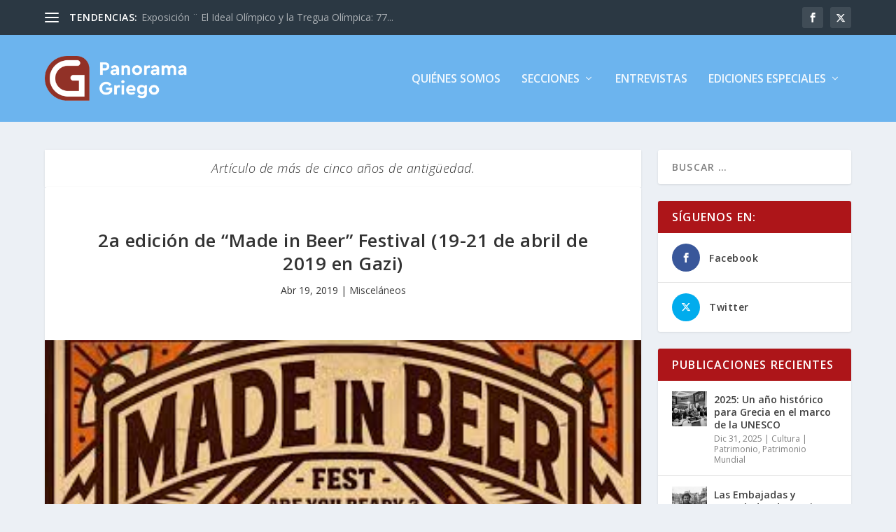

--- FILE ---
content_type: text/css
request_url: https://www.panoramagriego.gr/wp-content/themes/Extra-panorama-griego/style.css?ver=4.27.4
body_size: 185
content:
/*
Theme Name: Extra Panorama Griego
Theme URI: http://www.elegantthemes.com/gallery/extra/
Template: Extra
Author: Elegant Themes
Author URI: http://www.elegantthemes.com
Description: Extra
Version: 4.21.0.1687350023
Updated: 2023-06-21 15:20:23

*/

